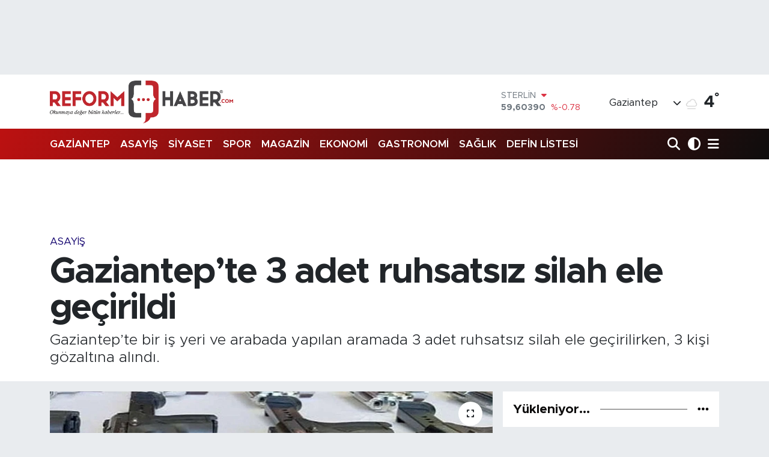

--- FILE ---
content_type: text/html; charset=utf-8
request_url: https://www.google.com/recaptcha/api2/aframe
body_size: -86
content:
<!DOCTYPE HTML><html><head><meta http-equiv="content-type" content="text/html; charset=UTF-8"></head><body><script nonce="Dm_uQvYlvtSFN96q06amKg">/** Anti-fraud and anti-abuse applications only. See google.com/recaptcha */ try{var clients={'sodar':'https://pagead2.googlesyndication.com/pagead/sodar?'};window.addEventListener("message",function(a){try{if(a.source===window.parent){var b=JSON.parse(a.data);var c=clients[b['id']];if(c){var d=document.createElement('img');d.src=c+b['params']+'&rc='+(localStorage.getItem("rc::a")?sessionStorage.getItem("rc::b"):"");window.document.body.appendChild(d);sessionStorage.setItem("rc::e",parseInt(sessionStorage.getItem("rc::e")||0)+1);localStorage.setItem("rc::h",'1769830847672');}}}catch(b){}});window.parent.postMessage("_grecaptcha_ready", "*");}catch(b){}</script></body></html>